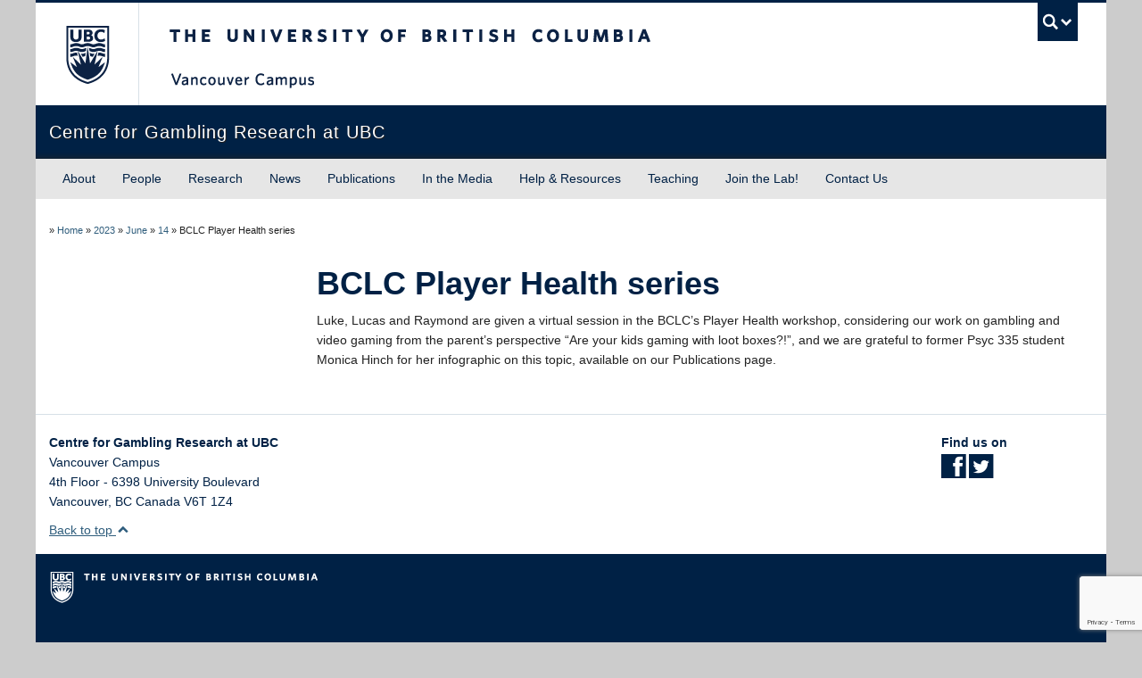

--- FILE ---
content_type: text/html; charset=utf-8
request_url: https://www.google.com/recaptcha/api2/anchor?ar=1&k=6LeEPNMpAAAAAAWYMAV7xnexVDCsFvIMCV8HrvMA&co=aHR0cHM6Ly9jZ3IucHN5Y2gudWJjLmNhOjQ0Mw..&hl=en&v=N67nZn4AqZkNcbeMu4prBgzg&size=invisible&anchor-ms=20000&execute-ms=30000&cb=qkm9vla07l4s
body_size: 48739
content:
<!DOCTYPE HTML><html dir="ltr" lang="en"><head><meta http-equiv="Content-Type" content="text/html; charset=UTF-8">
<meta http-equiv="X-UA-Compatible" content="IE=edge">
<title>reCAPTCHA</title>
<style type="text/css">
/* cyrillic-ext */
@font-face {
  font-family: 'Roboto';
  font-style: normal;
  font-weight: 400;
  font-stretch: 100%;
  src: url(//fonts.gstatic.com/s/roboto/v48/KFO7CnqEu92Fr1ME7kSn66aGLdTylUAMa3GUBHMdazTgWw.woff2) format('woff2');
  unicode-range: U+0460-052F, U+1C80-1C8A, U+20B4, U+2DE0-2DFF, U+A640-A69F, U+FE2E-FE2F;
}
/* cyrillic */
@font-face {
  font-family: 'Roboto';
  font-style: normal;
  font-weight: 400;
  font-stretch: 100%;
  src: url(//fonts.gstatic.com/s/roboto/v48/KFO7CnqEu92Fr1ME7kSn66aGLdTylUAMa3iUBHMdazTgWw.woff2) format('woff2');
  unicode-range: U+0301, U+0400-045F, U+0490-0491, U+04B0-04B1, U+2116;
}
/* greek-ext */
@font-face {
  font-family: 'Roboto';
  font-style: normal;
  font-weight: 400;
  font-stretch: 100%;
  src: url(//fonts.gstatic.com/s/roboto/v48/KFO7CnqEu92Fr1ME7kSn66aGLdTylUAMa3CUBHMdazTgWw.woff2) format('woff2');
  unicode-range: U+1F00-1FFF;
}
/* greek */
@font-face {
  font-family: 'Roboto';
  font-style: normal;
  font-weight: 400;
  font-stretch: 100%;
  src: url(//fonts.gstatic.com/s/roboto/v48/KFO7CnqEu92Fr1ME7kSn66aGLdTylUAMa3-UBHMdazTgWw.woff2) format('woff2');
  unicode-range: U+0370-0377, U+037A-037F, U+0384-038A, U+038C, U+038E-03A1, U+03A3-03FF;
}
/* math */
@font-face {
  font-family: 'Roboto';
  font-style: normal;
  font-weight: 400;
  font-stretch: 100%;
  src: url(//fonts.gstatic.com/s/roboto/v48/KFO7CnqEu92Fr1ME7kSn66aGLdTylUAMawCUBHMdazTgWw.woff2) format('woff2');
  unicode-range: U+0302-0303, U+0305, U+0307-0308, U+0310, U+0312, U+0315, U+031A, U+0326-0327, U+032C, U+032F-0330, U+0332-0333, U+0338, U+033A, U+0346, U+034D, U+0391-03A1, U+03A3-03A9, U+03B1-03C9, U+03D1, U+03D5-03D6, U+03F0-03F1, U+03F4-03F5, U+2016-2017, U+2034-2038, U+203C, U+2040, U+2043, U+2047, U+2050, U+2057, U+205F, U+2070-2071, U+2074-208E, U+2090-209C, U+20D0-20DC, U+20E1, U+20E5-20EF, U+2100-2112, U+2114-2115, U+2117-2121, U+2123-214F, U+2190, U+2192, U+2194-21AE, U+21B0-21E5, U+21F1-21F2, U+21F4-2211, U+2213-2214, U+2216-22FF, U+2308-230B, U+2310, U+2319, U+231C-2321, U+2336-237A, U+237C, U+2395, U+239B-23B7, U+23D0, U+23DC-23E1, U+2474-2475, U+25AF, U+25B3, U+25B7, U+25BD, U+25C1, U+25CA, U+25CC, U+25FB, U+266D-266F, U+27C0-27FF, U+2900-2AFF, U+2B0E-2B11, U+2B30-2B4C, U+2BFE, U+3030, U+FF5B, U+FF5D, U+1D400-1D7FF, U+1EE00-1EEFF;
}
/* symbols */
@font-face {
  font-family: 'Roboto';
  font-style: normal;
  font-weight: 400;
  font-stretch: 100%;
  src: url(//fonts.gstatic.com/s/roboto/v48/KFO7CnqEu92Fr1ME7kSn66aGLdTylUAMaxKUBHMdazTgWw.woff2) format('woff2');
  unicode-range: U+0001-000C, U+000E-001F, U+007F-009F, U+20DD-20E0, U+20E2-20E4, U+2150-218F, U+2190, U+2192, U+2194-2199, U+21AF, U+21E6-21F0, U+21F3, U+2218-2219, U+2299, U+22C4-22C6, U+2300-243F, U+2440-244A, U+2460-24FF, U+25A0-27BF, U+2800-28FF, U+2921-2922, U+2981, U+29BF, U+29EB, U+2B00-2BFF, U+4DC0-4DFF, U+FFF9-FFFB, U+10140-1018E, U+10190-1019C, U+101A0, U+101D0-101FD, U+102E0-102FB, U+10E60-10E7E, U+1D2C0-1D2D3, U+1D2E0-1D37F, U+1F000-1F0FF, U+1F100-1F1AD, U+1F1E6-1F1FF, U+1F30D-1F30F, U+1F315, U+1F31C, U+1F31E, U+1F320-1F32C, U+1F336, U+1F378, U+1F37D, U+1F382, U+1F393-1F39F, U+1F3A7-1F3A8, U+1F3AC-1F3AF, U+1F3C2, U+1F3C4-1F3C6, U+1F3CA-1F3CE, U+1F3D4-1F3E0, U+1F3ED, U+1F3F1-1F3F3, U+1F3F5-1F3F7, U+1F408, U+1F415, U+1F41F, U+1F426, U+1F43F, U+1F441-1F442, U+1F444, U+1F446-1F449, U+1F44C-1F44E, U+1F453, U+1F46A, U+1F47D, U+1F4A3, U+1F4B0, U+1F4B3, U+1F4B9, U+1F4BB, U+1F4BF, U+1F4C8-1F4CB, U+1F4D6, U+1F4DA, U+1F4DF, U+1F4E3-1F4E6, U+1F4EA-1F4ED, U+1F4F7, U+1F4F9-1F4FB, U+1F4FD-1F4FE, U+1F503, U+1F507-1F50B, U+1F50D, U+1F512-1F513, U+1F53E-1F54A, U+1F54F-1F5FA, U+1F610, U+1F650-1F67F, U+1F687, U+1F68D, U+1F691, U+1F694, U+1F698, U+1F6AD, U+1F6B2, U+1F6B9-1F6BA, U+1F6BC, U+1F6C6-1F6CF, U+1F6D3-1F6D7, U+1F6E0-1F6EA, U+1F6F0-1F6F3, U+1F6F7-1F6FC, U+1F700-1F7FF, U+1F800-1F80B, U+1F810-1F847, U+1F850-1F859, U+1F860-1F887, U+1F890-1F8AD, U+1F8B0-1F8BB, U+1F8C0-1F8C1, U+1F900-1F90B, U+1F93B, U+1F946, U+1F984, U+1F996, U+1F9E9, U+1FA00-1FA6F, U+1FA70-1FA7C, U+1FA80-1FA89, U+1FA8F-1FAC6, U+1FACE-1FADC, U+1FADF-1FAE9, U+1FAF0-1FAF8, U+1FB00-1FBFF;
}
/* vietnamese */
@font-face {
  font-family: 'Roboto';
  font-style: normal;
  font-weight: 400;
  font-stretch: 100%;
  src: url(//fonts.gstatic.com/s/roboto/v48/KFO7CnqEu92Fr1ME7kSn66aGLdTylUAMa3OUBHMdazTgWw.woff2) format('woff2');
  unicode-range: U+0102-0103, U+0110-0111, U+0128-0129, U+0168-0169, U+01A0-01A1, U+01AF-01B0, U+0300-0301, U+0303-0304, U+0308-0309, U+0323, U+0329, U+1EA0-1EF9, U+20AB;
}
/* latin-ext */
@font-face {
  font-family: 'Roboto';
  font-style: normal;
  font-weight: 400;
  font-stretch: 100%;
  src: url(//fonts.gstatic.com/s/roboto/v48/KFO7CnqEu92Fr1ME7kSn66aGLdTylUAMa3KUBHMdazTgWw.woff2) format('woff2');
  unicode-range: U+0100-02BA, U+02BD-02C5, U+02C7-02CC, U+02CE-02D7, U+02DD-02FF, U+0304, U+0308, U+0329, U+1D00-1DBF, U+1E00-1E9F, U+1EF2-1EFF, U+2020, U+20A0-20AB, U+20AD-20C0, U+2113, U+2C60-2C7F, U+A720-A7FF;
}
/* latin */
@font-face {
  font-family: 'Roboto';
  font-style: normal;
  font-weight: 400;
  font-stretch: 100%;
  src: url(//fonts.gstatic.com/s/roboto/v48/KFO7CnqEu92Fr1ME7kSn66aGLdTylUAMa3yUBHMdazQ.woff2) format('woff2');
  unicode-range: U+0000-00FF, U+0131, U+0152-0153, U+02BB-02BC, U+02C6, U+02DA, U+02DC, U+0304, U+0308, U+0329, U+2000-206F, U+20AC, U+2122, U+2191, U+2193, U+2212, U+2215, U+FEFF, U+FFFD;
}
/* cyrillic-ext */
@font-face {
  font-family: 'Roboto';
  font-style: normal;
  font-weight: 500;
  font-stretch: 100%;
  src: url(//fonts.gstatic.com/s/roboto/v48/KFO7CnqEu92Fr1ME7kSn66aGLdTylUAMa3GUBHMdazTgWw.woff2) format('woff2');
  unicode-range: U+0460-052F, U+1C80-1C8A, U+20B4, U+2DE0-2DFF, U+A640-A69F, U+FE2E-FE2F;
}
/* cyrillic */
@font-face {
  font-family: 'Roboto';
  font-style: normal;
  font-weight: 500;
  font-stretch: 100%;
  src: url(//fonts.gstatic.com/s/roboto/v48/KFO7CnqEu92Fr1ME7kSn66aGLdTylUAMa3iUBHMdazTgWw.woff2) format('woff2');
  unicode-range: U+0301, U+0400-045F, U+0490-0491, U+04B0-04B1, U+2116;
}
/* greek-ext */
@font-face {
  font-family: 'Roboto';
  font-style: normal;
  font-weight: 500;
  font-stretch: 100%;
  src: url(//fonts.gstatic.com/s/roboto/v48/KFO7CnqEu92Fr1ME7kSn66aGLdTylUAMa3CUBHMdazTgWw.woff2) format('woff2');
  unicode-range: U+1F00-1FFF;
}
/* greek */
@font-face {
  font-family: 'Roboto';
  font-style: normal;
  font-weight: 500;
  font-stretch: 100%;
  src: url(//fonts.gstatic.com/s/roboto/v48/KFO7CnqEu92Fr1ME7kSn66aGLdTylUAMa3-UBHMdazTgWw.woff2) format('woff2');
  unicode-range: U+0370-0377, U+037A-037F, U+0384-038A, U+038C, U+038E-03A1, U+03A3-03FF;
}
/* math */
@font-face {
  font-family: 'Roboto';
  font-style: normal;
  font-weight: 500;
  font-stretch: 100%;
  src: url(//fonts.gstatic.com/s/roboto/v48/KFO7CnqEu92Fr1ME7kSn66aGLdTylUAMawCUBHMdazTgWw.woff2) format('woff2');
  unicode-range: U+0302-0303, U+0305, U+0307-0308, U+0310, U+0312, U+0315, U+031A, U+0326-0327, U+032C, U+032F-0330, U+0332-0333, U+0338, U+033A, U+0346, U+034D, U+0391-03A1, U+03A3-03A9, U+03B1-03C9, U+03D1, U+03D5-03D6, U+03F0-03F1, U+03F4-03F5, U+2016-2017, U+2034-2038, U+203C, U+2040, U+2043, U+2047, U+2050, U+2057, U+205F, U+2070-2071, U+2074-208E, U+2090-209C, U+20D0-20DC, U+20E1, U+20E5-20EF, U+2100-2112, U+2114-2115, U+2117-2121, U+2123-214F, U+2190, U+2192, U+2194-21AE, U+21B0-21E5, U+21F1-21F2, U+21F4-2211, U+2213-2214, U+2216-22FF, U+2308-230B, U+2310, U+2319, U+231C-2321, U+2336-237A, U+237C, U+2395, U+239B-23B7, U+23D0, U+23DC-23E1, U+2474-2475, U+25AF, U+25B3, U+25B7, U+25BD, U+25C1, U+25CA, U+25CC, U+25FB, U+266D-266F, U+27C0-27FF, U+2900-2AFF, U+2B0E-2B11, U+2B30-2B4C, U+2BFE, U+3030, U+FF5B, U+FF5D, U+1D400-1D7FF, U+1EE00-1EEFF;
}
/* symbols */
@font-face {
  font-family: 'Roboto';
  font-style: normal;
  font-weight: 500;
  font-stretch: 100%;
  src: url(//fonts.gstatic.com/s/roboto/v48/KFO7CnqEu92Fr1ME7kSn66aGLdTylUAMaxKUBHMdazTgWw.woff2) format('woff2');
  unicode-range: U+0001-000C, U+000E-001F, U+007F-009F, U+20DD-20E0, U+20E2-20E4, U+2150-218F, U+2190, U+2192, U+2194-2199, U+21AF, U+21E6-21F0, U+21F3, U+2218-2219, U+2299, U+22C4-22C6, U+2300-243F, U+2440-244A, U+2460-24FF, U+25A0-27BF, U+2800-28FF, U+2921-2922, U+2981, U+29BF, U+29EB, U+2B00-2BFF, U+4DC0-4DFF, U+FFF9-FFFB, U+10140-1018E, U+10190-1019C, U+101A0, U+101D0-101FD, U+102E0-102FB, U+10E60-10E7E, U+1D2C0-1D2D3, U+1D2E0-1D37F, U+1F000-1F0FF, U+1F100-1F1AD, U+1F1E6-1F1FF, U+1F30D-1F30F, U+1F315, U+1F31C, U+1F31E, U+1F320-1F32C, U+1F336, U+1F378, U+1F37D, U+1F382, U+1F393-1F39F, U+1F3A7-1F3A8, U+1F3AC-1F3AF, U+1F3C2, U+1F3C4-1F3C6, U+1F3CA-1F3CE, U+1F3D4-1F3E0, U+1F3ED, U+1F3F1-1F3F3, U+1F3F5-1F3F7, U+1F408, U+1F415, U+1F41F, U+1F426, U+1F43F, U+1F441-1F442, U+1F444, U+1F446-1F449, U+1F44C-1F44E, U+1F453, U+1F46A, U+1F47D, U+1F4A3, U+1F4B0, U+1F4B3, U+1F4B9, U+1F4BB, U+1F4BF, U+1F4C8-1F4CB, U+1F4D6, U+1F4DA, U+1F4DF, U+1F4E3-1F4E6, U+1F4EA-1F4ED, U+1F4F7, U+1F4F9-1F4FB, U+1F4FD-1F4FE, U+1F503, U+1F507-1F50B, U+1F50D, U+1F512-1F513, U+1F53E-1F54A, U+1F54F-1F5FA, U+1F610, U+1F650-1F67F, U+1F687, U+1F68D, U+1F691, U+1F694, U+1F698, U+1F6AD, U+1F6B2, U+1F6B9-1F6BA, U+1F6BC, U+1F6C6-1F6CF, U+1F6D3-1F6D7, U+1F6E0-1F6EA, U+1F6F0-1F6F3, U+1F6F7-1F6FC, U+1F700-1F7FF, U+1F800-1F80B, U+1F810-1F847, U+1F850-1F859, U+1F860-1F887, U+1F890-1F8AD, U+1F8B0-1F8BB, U+1F8C0-1F8C1, U+1F900-1F90B, U+1F93B, U+1F946, U+1F984, U+1F996, U+1F9E9, U+1FA00-1FA6F, U+1FA70-1FA7C, U+1FA80-1FA89, U+1FA8F-1FAC6, U+1FACE-1FADC, U+1FADF-1FAE9, U+1FAF0-1FAF8, U+1FB00-1FBFF;
}
/* vietnamese */
@font-face {
  font-family: 'Roboto';
  font-style: normal;
  font-weight: 500;
  font-stretch: 100%;
  src: url(//fonts.gstatic.com/s/roboto/v48/KFO7CnqEu92Fr1ME7kSn66aGLdTylUAMa3OUBHMdazTgWw.woff2) format('woff2');
  unicode-range: U+0102-0103, U+0110-0111, U+0128-0129, U+0168-0169, U+01A0-01A1, U+01AF-01B0, U+0300-0301, U+0303-0304, U+0308-0309, U+0323, U+0329, U+1EA0-1EF9, U+20AB;
}
/* latin-ext */
@font-face {
  font-family: 'Roboto';
  font-style: normal;
  font-weight: 500;
  font-stretch: 100%;
  src: url(//fonts.gstatic.com/s/roboto/v48/KFO7CnqEu92Fr1ME7kSn66aGLdTylUAMa3KUBHMdazTgWw.woff2) format('woff2');
  unicode-range: U+0100-02BA, U+02BD-02C5, U+02C7-02CC, U+02CE-02D7, U+02DD-02FF, U+0304, U+0308, U+0329, U+1D00-1DBF, U+1E00-1E9F, U+1EF2-1EFF, U+2020, U+20A0-20AB, U+20AD-20C0, U+2113, U+2C60-2C7F, U+A720-A7FF;
}
/* latin */
@font-face {
  font-family: 'Roboto';
  font-style: normal;
  font-weight: 500;
  font-stretch: 100%;
  src: url(//fonts.gstatic.com/s/roboto/v48/KFO7CnqEu92Fr1ME7kSn66aGLdTylUAMa3yUBHMdazQ.woff2) format('woff2');
  unicode-range: U+0000-00FF, U+0131, U+0152-0153, U+02BB-02BC, U+02C6, U+02DA, U+02DC, U+0304, U+0308, U+0329, U+2000-206F, U+20AC, U+2122, U+2191, U+2193, U+2212, U+2215, U+FEFF, U+FFFD;
}
/* cyrillic-ext */
@font-face {
  font-family: 'Roboto';
  font-style: normal;
  font-weight: 900;
  font-stretch: 100%;
  src: url(//fonts.gstatic.com/s/roboto/v48/KFO7CnqEu92Fr1ME7kSn66aGLdTylUAMa3GUBHMdazTgWw.woff2) format('woff2');
  unicode-range: U+0460-052F, U+1C80-1C8A, U+20B4, U+2DE0-2DFF, U+A640-A69F, U+FE2E-FE2F;
}
/* cyrillic */
@font-face {
  font-family: 'Roboto';
  font-style: normal;
  font-weight: 900;
  font-stretch: 100%;
  src: url(//fonts.gstatic.com/s/roboto/v48/KFO7CnqEu92Fr1ME7kSn66aGLdTylUAMa3iUBHMdazTgWw.woff2) format('woff2');
  unicode-range: U+0301, U+0400-045F, U+0490-0491, U+04B0-04B1, U+2116;
}
/* greek-ext */
@font-face {
  font-family: 'Roboto';
  font-style: normal;
  font-weight: 900;
  font-stretch: 100%;
  src: url(//fonts.gstatic.com/s/roboto/v48/KFO7CnqEu92Fr1ME7kSn66aGLdTylUAMa3CUBHMdazTgWw.woff2) format('woff2');
  unicode-range: U+1F00-1FFF;
}
/* greek */
@font-face {
  font-family: 'Roboto';
  font-style: normal;
  font-weight: 900;
  font-stretch: 100%;
  src: url(//fonts.gstatic.com/s/roboto/v48/KFO7CnqEu92Fr1ME7kSn66aGLdTylUAMa3-UBHMdazTgWw.woff2) format('woff2');
  unicode-range: U+0370-0377, U+037A-037F, U+0384-038A, U+038C, U+038E-03A1, U+03A3-03FF;
}
/* math */
@font-face {
  font-family: 'Roboto';
  font-style: normal;
  font-weight: 900;
  font-stretch: 100%;
  src: url(//fonts.gstatic.com/s/roboto/v48/KFO7CnqEu92Fr1ME7kSn66aGLdTylUAMawCUBHMdazTgWw.woff2) format('woff2');
  unicode-range: U+0302-0303, U+0305, U+0307-0308, U+0310, U+0312, U+0315, U+031A, U+0326-0327, U+032C, U+032F-0330, U+0332-0333, U+0338, U+033A, U+0346, U+034D, U+0391-03A1, U+03A3-03A9, U+03B1-03C9, U+03D1, U+03D5-03D6, U+03F0-03F1, U+03F4-03F5, U+2016-2017, U+2034-2038, U+203C, U+2040, U+2043, U+2047, U+2050, U+2057, U+205F, U+2070-2071, U+2074-208E, U+2090-209C, U+20D0-20DC, U+20E1, U+20E5-20EF, U+2100-2112, U+2114-2115, U+2117-2121, U+2123-214F, U+2190, U+2192, U+2194-21AE, U+21B0-21E5, U+21F1-21F2, U+21F4-2211, U+2213-2214, U+2216-22FF, U+2308-230B, U+2310, U+2319, U+231C-2321, U+2336-237A, U+237C, U+2395, U+239B-23B7, U+23D0, U+23DC-23E1, U+2474-2475, U+25AF, U+25B3, U+25B7, U+25BD, U+25C1, U+25CA, U+25CC, U+25FB, U+266D-266F, U+27C0-27FF, U+2900-2AFF, U+2B0E-2B11, U+2B30-2B4C, U+2BFE, U+3030, U+FF5B, U+FF5D, U+1D400-1D7FF, U+1EE00-1EEFF;
}
/* symbols */
@font-face {
  font-family: 'Roboto';
  font-style: normal;
  font-weight: 900;
  font-stretch: 100%;
  src: url(//fonts.gstatic.com/s/roboto/v48/KFO7CnqEu92Fr1ME7kSn66aGLdTylUAMaxKUBHMdazTgWw.woff2) format('woff2');
  unicode-range: U+0001-000C, U+000E-001F, U+007F-009F, U+20DD-20E0, U+20E2-20E4, U+2150-218F, U+2190, U+2192, U+2194-2199, U+21AF, U+21E6-21F0, U+21F3, U+2218-2219, U+2299, U+22C4-22C6, U+2300-243F, U+2440-244A, U+2460-24FF, U+25A0-27BF, U+2800-28FF, U+2921-2922, U+2981, U+29BF, U+29EB, U+2B00-2BFF, U+4DC0-4DFF, U+FFF9-FFFB, U+10140-1018E, U+10190-1019C, U+101A0, U+101D0-101FD, U+102E0-102FB, U+10E60-10E7E, U+1D2C0-1D2D3, U+1D2E0-1D37F, U+1F000-1F0FF, U+1F100-1F1AD, U+1F1E6-1F1FF, U+1F30D-1F30F, U+1F315, U+1F31C, U+1F31E, U+1F320-1F32C, U+1F336, U+1F378, U+1F37D, U+1F382, U+1F393-1F39F, U+1F3A7-1F3A8, U+1F3AC-1F3AF, U+1F3C2, U+1F3C4-1F3C6, U+1F3CA-1F3CE, U+1F3D4-1F3E0, U+1F3ED, U+1F3F1-1F3F3, U+1F3F5-1F3F7, U+1F408, U+1F415, U+1F41F, U+1F426, U+1F43F, U+1F441-1F442, U+1F444, U+1F446-1F449, U+1F44C-1F44E, U+1F453, U+1F46A, U+1F47D, U+1F4A3, U+1F4B0, U+1F4B3, U+1F4B9, U+1F4BB, U+1F4BF, U+1F4C8-1F4CB, U+1F4D6, U+1F4DA, U+1F4DF, U+1F4E3-1F4E6, U+1F4EA-1F4ED, U+1F4F7, U+1F4F9-1F4FB, U+1F4FD-1F4FE, U+1F503, U+1F507-1F50B, U+1F50D, U+1F512-1F513, U+1F53E-1F54A, U+1F54F-1F5FA, U+1F610, U+1F650-1F67F, U+1F687, U+1F68D, U+1F691, U+1F694, U+1F698, U+1F6AD, U+1F6B2, U+1F6B9-1F6BA, U+1F6BC, U+1F6C6-1F6CF, U+1F6D3-1F6D7, U+1F6E0-1F6EA, U+1F6F0-1F6F3, U+1F6F7-1F6FC, U+1F700-1F7FF, U+1F800-1F80B, U+1F810-1F847, U+1F850-1F859, U+1F860-1F887, U+1F890-1F8AD, U+1F8B0-1F8BB, U+1F8C0-1F8C1, U+1F900-1F90B, U+1F93B, U+1F946, U+1F984, U+1F996, U+1F9E9, U+1FA00-1FA6F, U+1FA70-1FA7C, U+1FA80-1FA89, U+1FA8F-1FAC6, U+1FACE-1FADC, U+1FADF-1FAE9, U+1FAF0-1FAF8, U+1FB00-1FBFF;
}
/* vietnamese */
@font-face {
  font-family: 'Roboto';
  font-style: normal;
  font-weight: 900;
  font-stretch: 100%;
  src: url(//fonts.gstatic.com/s/roboto/v48/KFO7CnqEu92Fr1ME7kSn66aGLdTylUAMa3OUBHMdazTgWw.woff2) format('woff2');
  unicode-range: U+0102-0103, U+0110-0111, U+0128-0129, U+0168-0169, U+01A0-01A1, U+01AF-01B0, U+0300-0301, U+0303-0304, U+0308-0309, U+0323, U+0329, U+1EA0-1EF9, U+20AB;
}
/* latin-ext */
@font-face {
  font-family: 'Roboto';
  font-style: normal;
  font-weight: 900;
  font-stretch: 100%;
  src: url(//fonts.gstatic.com/s/roboto/v48/KFO7CnqEu92Fr1ME7kSn66aGLdTylUAMa3KUBHMdazTgWw.woff2) format('woff2');
  unicode-range: U+0100-02BA, U+02BD-02C5, U+02C7-02CC, U+02CE-02D7, U+02DD-02FF, U+0304, U+0308, U+0329, U+1D00-1DBF, U+1E00-1E9F, U+1EF2-1EFF, U+2020, U+20A0-20AB, U+20AD-20C0, U+2113, U+2C60-2C7F, U+A720-A7FF;
}
/* latin */
@font-face {
  font-family: 'Roboto';
  font-style: normal;
  font-weight: 900;
  font-stretch: 100%;
  src: url(//fonts.gstatic.com/s/roboto/v48/KFO7CnqEu92Fr1ME7kSn66aGLdTylUAMa3yUBHMdazQ.woff2) format('woff2');
  unicode-range: U+0000-00FF, U+0131, U+0152-0153, U+02BB-02BC, U+02C6, U+02DA, U+02DC, U+0304, U+0308, U+0329, U+2000-206F, U+20AC, U+2122, U+2191, U+2193, U+2212, U+2215, U+FEFF, U+FFFD;
}

</style>
<link rel="stylesheet" type="text/css" href="https://www.gstatic.com/recaptcha/releases/N67nZn4AqZkNcbeMu4prBgzg/styles__ltr.css">
<script nonce="HIMeU8QCGbk2_8S8D94mRQ" type="text/javascript">window['__recaptcha_api'] = 'https://www.google.com/recaptcha/api2/';</script>
<script type="text/javascript" src="https://www.gstatic.com/recaptcha/releases/N67nZn4AqZkNcbeMu4prBgzg/recaptcha__en.js" nonce="HIMeU8QCGbk2_8S8D94mRQ">
      
    </script></head>
<body><div id="rc-anchor-alert" class="rc-anchor-alert"></div>
<input type="hidden" id="recaptcha-token" value="[base64]">
<script type="text/javascript" nonce="HIMeU8QCGbk2_8S8D94mRQ">
      recaptcha.anchor.Main.init("[\x22ainput\x22,[\x22bgdata\x22,\x22\x22,\[base64]/[base64]/[base64]/bmV3IHJbeF0oY1swXSk6RT09Mj9uZXcgclt4XShjWzBdLGNbMV0pOkU9PTM/bmV3IHJbeF0oY1swXSxjWzFdLGNbMl0pOkU9PTQ/[base64]/[base64]/[base64]/[base64]/[base64]/[base64]/[base64]/[base64]\x22,\[base64]\\u003d\x22,\[base64]/CilJYw4PDjxTDhTQ+PwTDusKQw6LCgMKqwr5ww5TDhw3Ch8OAw4rCqW/[base64]/[base64]/Ci8Onw47DrMOAJMKvH8O5w7rCizfCrMK/w49MampUwp7DjsOAcsOJNsKzJMKvwrgBOF4UcjpcQ3zDrBHDiGXCt8Kbwr/CrmnDgsOYScKLZ8O9PCYbwro3Dk8LwoUowq3Cg8OdwrJtR2XDucO5wpvCqlXDt8Olwqx1eMOwwrh+GcOMbAXCuQV5wr1lRk/DqD7CmTrCsMOtP8KjIW7DrMOQwqLDjkZ8w6zCjcOWwpTCksOnV8KQJ0ldJcK1w7hoCybCpVXCtnbDrcOpLV0mwplxagFpVsK2wpXCvsOWa1DCnxwtWCw5EH/DlXIYLDbDlFbDqBp0Nl/Cu8O/[base64]/Ds8OSw4XDgcOqwo/DlgNZwpZyw7HDlVLCnsOdZsKCw5nDt8K2aMOYZWcfIsOfwqnDuhPDo8OSQMKpw7lZwrcvwrvDucK1wr3DqE3CqsKKAsKowpnDlcKmVcKyw6UFw4kQw4JCNcKlw5howr0EQH7ClWzDg8KPTcOZw5DDhU/[base64]/Dr8KlwpDDpHM3w4MDwrEIwoNUE1Rrw4DDicKtaCFsw6NYbTl4P8OQWMObwqxLUGHDqMK/[base64]/wpXCmMOnwoF0OF/Di8K1w4QhdcKEw60zwp8Jw7TCnU/Cg0xRwoLDocO6w4ZYw5klK8KmQcKww4XCpSjCqnjDr1nDqsKafMOVQcKtN8KMMMOqw655w7zCj8KRw4XCj8Oww7TDtsO+bCoHw7dRScOcOC7DoMKKa3/Dq0IWcsKBOcK3WMKBw7NXw6wFw6Bew5JWNnYoSB3CrVMewrnDpcKMQQLDvirDt8O3wrBJworDnnrDkcOTP8KJFCUlOMOPVcKbOxfDp0TDg3JyScKrw5DDvMKUwpzDoR/DlsOQw7TDnGrCnC5uw5oGw5IZwodqw5jDnsKKw6PDvcOywr4TawYoBl7CssOAwrsjbMKndiEXw7Azw5HDrMKNwqU4w612wpzCpMOcwoHCo8O/[base64]/Dm8OcYgvChDbDim45ZcKxw6M6w4/[base64]/[base64]/[base64]/R8KcwrcVOcOgAcKzTcOmwobCgcKSQQ0fdD4tGgV4wrFbwrHDgsKLYsObT1fDmcKUYWUHW8OdJ8Odw5zCqcK6djVUw5rCmg3DrkbCpMOhwqbDti1Fw7J8LDTChkPDiMKCwr9KdCw5ATjDhVrCuB7ChsKfNcK2wpDCiHIhwp/Cj8OaVMKzCcOowqQcE8OSITQtCsOwwqRgEid2JcO/w6t0C3lrw7fDvG82w4jDrcKSNMOFVFjDlW8hW0rCmAR/U8OSZcKmDsOTw5PCrsK+LyxhesKcYznDqsKZwp9/QlIcQsOEBgl4wpTCn8KLAMKAGMKIwrnCnsOiLMKab8Kxw4TCqsOxwrxnw5fChVB2WDlTdMK7BMK6dW7DqMOlw5QFCTsSw6vCu8KTa8KJBHTCn8OOa0ZQwpM1V8KeHcKDwpIwwoccNMOGw7gtwp0+wrzDgcOqJWkBKcObWB3Cu1TCrMO0wpFgwrkQwpM/w7XDj8OWw5jDi0XDrA/Cr8OdbsKLKwR2VH3DshHDgcOJInlMZDN6I3jChQR3XH0Sw5/CkcKlC8KMIiUvw6XCgFzDowjCgcOGw6zCkQ4MT8Ozw7ErTcKUZy/CrUjDqsKrw7p/wrzDoEzDucKkbk1cw47DlsO2PMO8GsO8w4HDnUXCnDMJa0PDvsOywqbDo8O1PmjDqcK4wp7CpR8DTG/CocK8KMKUMzTCuMOyCMKSL1PDicKeIcOJSVDDnsKbAcKGwq09w7NbwqPCssOtAsKYw6ENw7xvWlLCn8OaaMKnwo7CusODwoBtw4XCqsOvY3RNwpXDgsKqwoFlw7/DgsKBw70FwrbCqXLDkUNME0R/w51cw6vCvnbCgj7Dg39Bd0coScOsJcOTwrjCpDHDlQ3CoMKiVV4iecKtbCwjw6ohVy50wrAiwpbCicKjw7DDnMO5dnd4wozCgMKyw7Z/TcO6MyLCoMKkw7Ndwot8RX3DkcKlBHhZAj/DmhfCvBE2w5AtwoUbOsOWwolPQsOUw41fQ8KGw4EqBwgQHQohworDnhUCfG/[base64]/[base64]/DtsO/wq3Cig7DlMOHw6d4D8KDd8OQZjPDmzfCm8KWPE/Di8KcHMKVH2bDtMO9DiIcw7XDu8K6P8OEFHjCnSbDvsK4wrbDiUAfUy06wqsowr4ww47Cn1DDpcKcwp/Cgh4QIwEfwptADVRkfjTDhMOMD8K0OUAzHz3Ck8K8O1zDncKOeVvCusO/JsO2w5Mqwr8DWArCocKIw6DCn8OOw6fDucOvw6zCnsOHwpLClMOUUMKSYxXCk1XCqcOMS8OMwrEaWwcQETfDlDA5UEnCkikGw4EnYHB7A8KZwrnDgsO6wrXCuU7DmGHCjl1CQMOvRsKqw5pUNHjDmQ9Hw64pwonChhgzwr7CqCPCjHQ/Z2/CsjvDlWVdw7oLPsOuGcKpfl7DiMOTw4LClcOdw7jCksOKB8K4OcOBwpNxw47Dp8OcwqFAwqXDoMKdVWPCsxNsw5LDmR7DrHTCsMO6w6RuwpvCv27CjThGNMOMw6TCmMOVBA/CkcOYwpkLw5bCkzvCpsOaa8OWwpfDksK5w4YWHMOTPcOgw7nDoxjCmcO9wqTCu1HDnjUVTsOoQcKyeMKxw4o8worDvDYoBcOpw5/[base64]/DkxHCgExkw7oew4HDmhEAwqQPw5bCkXfCkydWLGJeaChuw5HClsOeNcKDUBUjQsOzwqHCusOJw53CsMOywqoFPSfDgxFew5wuZcO5wpzDnW7DjMK5w4Esw6HClMK2WjHCoMK0w7/Dlk8ePlPCtMOgwqdqLllndMO6w4DCvsO7DDsRwrHCs8Kjw4jDrcK3wpgTWcO2asOSwowUwrbDgEByVwpwGcODanfCs8OzXmRvw4vCvMKXw4hMAzrCqCrCo8OdJ8O8aR3DijJ2w4c1CELDjcOaVcKQJFk5SMKdDitxwpM1w7/CssOFSw7CgV9bwqHDisOwwrxBwp3Cr8OHw6PDn0jDsT9jwrXCr8OewqwgGEBHw7p/[base64]/w7bCvjV9bmjCnQjCiMKUwrYNwqEuCDJZU8KcwqNLw5dww6FVcAk1ZcOqwqdlw77Dg8KUAcOQeFNXT8OqGjk6cD7Do8O4FcOkRsOldMKEw4LCqcKLw7MIw4V+w4zCiGccLB9Uw4XDmsK9w68Tw6V2FicuworDq1TDqcOASWjCu8Oew67ClC3CiX7DvcO0DsO/Q8KpfMKzw6RDwq1VC1fCucOcf8KsFCpWZ8KjLMK0w6rCp8Ouw50dY2PChcOPwpZuTcOLw4zDtlHDmVd7wr02w40JwqvDj3Jdw7jCtlzChMOZY30ONy4tw77DhUgSwoxCNg4ecgNqwo9Bw7zDshzDnADCp1t5w5ocwpI9w4pzfsK/[base64]/wpIySnLDuQjCsks0w6zDm0bCp8K8FsKAw5MZw4cmViVBYSliwq/DnjBBw43ClCnCvQ1naRvCncK9b2XCmMOPaMO6wrgzwr/ChXVNwr0aw61ywqbCqsOFW0zCjsKrw5PDuGjDvMOLwo3Ck8KYZMKOwqTDoj4JacO5w4ZtRX0fw5jCmCLDhzleVUPCiRbCjFdeN8OmDjM7wp05w55/wqHCmznDugLDjMOCTCdoTsKsfBnDtC5QNldtwrLDksOtAS9Ib8KtasK4w5Edw6nDocObw7tHYCoKfG1xDcKVWsKzR8ODXRzDklLDh3PCtG5tCCx+woh9GibCtEMLcMKFwoIjU8KHwpFmwrZ0w5nCtMKlwpLDrT3CjW/CnzFTw4ZzwrjDv8OEw6PCun0lwqTDtkTCu8KDwrMMw4bCkRTDqjVLb2oXOgrCoMKOwrVXw7nDiwzDosOEw5oaw43Dt8KcOsKFMcO2Fj3CrDshw6nCnsOcwo/DgMOwPcO2JwQ4wqh4RkfDicOwwoI/w6nDrkzDlzXCocOUSMOjw7gnw7BYQ1LCimrDgU1nLwXCvlnDicKaBRrCl184w6bCjsOMw6fCtjo6w4VtAhLDnDdewo3CkcORHsKrZXw5WkzCpgDDqMOFwqHDgcKywqDDm8ORwo9yw6zCvMOlAz88wo9Ww6HCt3TCl8Oaw6NUfcOGwrMdIMKywr12w60yHV/DqcKQM8K3TsO7wpnCqMOPwoF9bUwNw6LDu1dYYnjCo8OHBgxzwr7CmsK5woo1WMOqdk1ZHMKRPsKtw7rCvcKxM8OQwqTDiMKzbcKGZsOtQwh8w6QIUxseR8OVDFpxUwjCnsKRw4ElKER0J8Ksw6jCnDUbcRYHHsOpw7rCm8OOw7TDqsK2FMKhw7/DvcKoC1rCqMO8wrnDhsKGwqENdsOgw4LDnUrDoTPCssOiw5fDp0PDt0o6OVY3w5xHc8O0HcOcw4VMw6Y3woTDqcObw70lw5nDkUw1w4UbX8K3OjvDkAF/w6ddwqFESADCuDs7wqwiWMOPwpI0B8Ofwr4Ew4lVc8KnYnAfLMK6GsKnWUUlw6pjSX3DgcOdIcK/w7jCiCjDuXzCg8Omw7/DnhhASsO6wonCjMO0bMOXwodSw5zDr8O9G8OPQMKKw7HCiMKuKHxCwoNifMKzPsO3w7fDn8KmEztyasOQbsOowrowwp/DisOHDsKJXMKjAE3DsMK7wqFVbcObHDt7TcONw6ZUwrAbd8O4Y8OOwq11wpUyw7DDusOLXS/DrMOowoYSKxrDs8O8D8OjcFDCrRfClcOWcGwfAMKhcsK2ADInQsKEUsO/f8KmdMOpFzZEHWsfGcO1XgtMbGPCrRVYw6F4fz9te8OyTU/CtXRdw55/wqdsSG00w7DDhcKFcF5TwqxVwpFNw5DDun3DhW/Dq8OGUgXCmnnCq8OMJ8Kuw65WecKnIQ7Dg8KAw7PDt2nDlCLDgkoQwqrClWbDtMOvQ8OOXh9ZAHvCnsOVwqpqw5Jaw5dUw7zDnMK0bsKCIMKYwrVSTw8af8O8VX4UwoYdTlYLw5oOwrxaFh8CDllXwqvDuw7DuVrDncOGwpoCw4/CtQ7DpMOYFmPDkUJPw6DCuzV9QhbDhBRQw7nDu1NgwprCu8Ouw6vDkSrCiQnCr0V3XQNnw7fCrCMcwp/Dg8K7wofDtgIZwqACDATCjTNKwrLDucOxDSDCkMOyaSzCghzCksOTw7vCusKewrPDncOHcEzCv8KreAUxIMKfwpfDmTxPGXcNSsKyAsK0MGzCiHnCvsKPcyXCucKUM8O7J8KHwr9gI8OwaMOcHjR6CcKfwq1xUWzDlcO7TMOYO8OjSU/Ds8OKw5nCtcOkMCTDiQ9Jw5gMwrPDvMKcw45zwrVTw4XCq8OAwr83w4o/w44Jw4bCn8Kdw5HDrSbClsOfBxDDp0bClEPDoWHCvsOrFsKgOcOmw4/[base64]/EMOnw4AxLAnCk8OQCcKhwpTDlMO2wpnCiMOpwpgbwpl3wp/[base64]/w6FvYcK1ZsOxVcKPw4t1w5/CpVRcwpnDrjpzw4p0wo5bdcKNw6AnIMOcN8O3wp8edMK+FzfCrS7DlcOZw4kdBcKgwrHCnlTCpcKGe8K6ZcOcwpopHg1iwrlpwrbCpsOnwohsw5d1LWE/GgjCisKNWsKNw7TCjsKbw7pbwotNDMKzNyXCucKdw6fCocOZw6o9CcKaVRnCncKowr/[base64]/woU/w4rCoMKnHFJHOMOMAsKzM0TDpQLDt8Kpwpobw55twqPDnEI0QijCn8KMwrfCpcKmw63CiX8CLEcCw40Uw63Coh8rDn7CpGbDvcOZw4LDjxDCmcOOI3zClcKvYzvDh8K9w6s0f8Odw5bCsUrCu8ORLsKXPsOxwrfDlm/CvcKBTsOPw5zDrBFMw5J1L8Oqwq/DjxkEwpQ3w7vCi1jDq38owp/CuDTDhEQdTcKLfhDDun51FMOaF2l8W8KYOMKjFQ/CkxbClMObAxIFw5JSwqVEAMKWw6PDt8OfbmzDk8OOw7IlwqwwwqJ5BgzCu8Khw70BwrHDiHjDuxPCr8KsNcKYan55dRIOw6zDkwlsw7DCtsK2w5nDrxRDdHrDucORWMKTwrxOBmIDaMOnP8OnL35Ea3bDpsOgUl1+wq9/wrA4OcOXw7jDtMO9NcKmw58AZsOqwqXDs2zDvR9rI3QLGsOMw6RIwoF3Wnsow5HDnVLCnsOEJMOiYx3Ck8Olw7Q+w4FMYMKVay/Dk3bCrsKfwpRadcO6fUcGwoXCpsONw5VYw6nDqsKmVcOeTBtXwrozIWh9wqZ9wrzCoFvDkTbChcK4wozDlMKhXCPDqsKnVF9qw6fCmTgWwqkwSDVMw6rDssONw4zDvcKpesK4wp7Dg8O+GsOHasOxE8O3wpM6c8OJGcK9KsOcMk/Cs17Cj0nCosO0PwHCusKdRE7DqcOVJcKLGcK8AcKnw4HDuG7Cu8KxwoEcAcK7a8OeBBk9eMOjw7/CpcK/[base64]/DkjRsPcKzMVJmw4HCknzDlsOBwp5MIzAjwpMsw4LClcKDwr7DqMKJw5g0P8OSw6EVwozDjMOSGcKhwrMvEk/CjTzCvMO8wq7DgywXw6JTE8KXwovDpMKMBsKfw65Tw5/CqAICMxclNl4OOn7CmMOYwq1eTzfDjsOKKxvCkVJXwrPDrMKHwoTDhcKebTBYDCxaMF8WRUrDjsO7OhYpwr3DnwfDmsO6FnJ9w4oJwpl/wqPCtsKSw79ie0BqC8KCQnodw7s+UMKqCCLCsMOVw7tLwp3DvcO2ScKXwrbCshPClWBNw5PDocOQw4HDqEnDkMO8wpTCqMOcCMKfGMKeR8K6wrrDtcO/[base64]/w6/CrDIXLsO3VMOpWynCtmfDkTEjCGcKwr8gwpIkw5ZLwr9Yw6rCkcOCWsKHwpbDrhlCw5xpwp3Cjg93wqUfw53DrsOEO03Dgi5pNMKAwpd/[base64]/[base64]/CvMOIGQgxSQhOw495ccOkw6zDiF4Rw4bCiQpQZhHDlsOTw4DCgsOXwpcjwoLDgDBzwrDCo8OANcKYwo4Kw4DDvSzDvcO4Ng5HI8Kmwps9c2shw64DBk0eT8ONBsO2w4TDhsOICQ4bDTE7BsOJw4JmwohHNXHCs0o2w4nDm0Umw4Ihw4XCtkEmeV/DgsO4w4lbLMO2wq7Cjm7DhsKkw6jDksK5dsKlw7bDsxxqwqUeUsKsw7zDoMOsA1ksw7jDml/Cu8OyGVfDuMKhwq7DlsOuwrDDm1zDq8KQw5nCp0otHg4mWiFjKsKBOg08QwVjAAzCvxvDrG9Yw6/CkCQUP8OUw54ywqTDsiLCngfDr8Krw6ptAUtzb8OSV0XCs8OPUyvDpcO3w6kfwpgGEsOYw5RGb8Ksc3NEH8OOw4TCrmxgw6XChkrDuk/Cni7DisOnwqUnw5zCtTrCvTJcw5F/woTDrMO8woE2RGzChsKKWTNTXV9Iw612N1nDpsO5QMK4WHlWwrY/wqZ8C8OKU8OZw6rCkMOfwr7DnHl9XsK1BWTCsHdLVS0PwpBoazYST8K8KHpbYUhNRk9zZD07PMObHQFbwoLDrHrDoMK4w60gwqDDvzvDiHFrXsK2w67Cn141HMKmdEfCvMOhwo0nwo/CiWsmwqLCu8OHw7bDmsOxP8KywobDq09MAMOaw4Q1wqlYw79BWxRnO0ZeB8KowpDDg8KePMOSwpvCkTRRw47Cq2Yww6hJw450wqAFWsO5acOcwrpLN8OcwoU1YAJ5w7IFLVxkw5YdGMOAwqjDlTbDvsKPwpPClT/[base64]/bcKeJ8KtQcOLOsKLw5scAsOqBC3Dk8OlNcKkwok2cF/DkMOmw6TDvXnDqV0iT1g2NEoowq3DgUHDkhfDrcKjNGrDqw/DhGbCnjbCisKLwrovw6AabnU7wqjCg3Q2w6/Dg8Oiwq/[base64]/Y8K/cRAowonDssOxwoEWXcOVS3/[base64]/CqidPwolPw5zCuz/DpcOjSHnCoVDCncO1wpHDksKwD0/DoMKmwrIjwr3DqcKJw7jDsSZoKy5Gw7Nmw7siAT3DlxMvw4TDssKsGSRaGsKdwqvDs2A0wrohRsOBw5BPXnTCs13DvsOicsKLSW4AO8KJwoAXwpXCkxVqDyMcAS5EwqHDpFsYw5QzwpxOYkXDscOOwpbCpgA5NcKbOcKawoEHEn5Ywqk/[base64]/DucOcAlDDhz/DnsOjaMOjTjpHQ8K8ZgnCicOBb8OWw6lsRsONcF/[base64]/CihXDmm4Zw5ZEw43CscOhwrwiUcKBOMKDdMOHw6ILwojCrxpUCsKUFMKuw7fCnsK3w4vDiMOhccKiw6bCgcOLw4HCjsKQw785wqdEVSkQFcKqwpnDr8OvGGh8Kllcw6h4AR3Cn8O1IcKew7rCqMO0wqPDnsOnBMOvIx3DosOLNsOnXi/DhMOCwp89wr3Dh8OPw47DpzPCjm7Dv8ORQGTDo0DDjlx3wrzDocOjw4wSwqDCi8K0FsK+w77CrMKIwqtXVcKuw4PDnxnDmEPCrCDDmB/CosO8VsKcw5jDkcOAwqfCncOcw4LDsknCkcOLIMONdxnCj8OIJMKMw44kHkFREMOlXMK9LQ8Ha3DDu8KWwpbCusO3woYtw6InOinDk2LDnUzDh8OSwofDgEsIw7xpTAI0w7PDpAfDsyFrM3XDvztZw5TDhR7CtcK3wrHDoBfChMO3wrZGw7V1wpRFwp/CjsOrw5LCmWBvMDMoVT9Ww4fCnMORwq7Dl8Ktw6XDkh3ChDEVMV9ZNMOKISfDozQRw4/Ch8KBN8Ovw55DW8KpwoTCv8KdwpIbwozDlsO9w6XCrsKlQsKqP2vDnsK4wovCoiXDn2vDh8KbwqfCpyJxwo1vw61XwpXClsOUJlUZWQ3DisO/BT7DgsOvw6vDuD0aw4PDuWvDi8KcwobCkGPCoBcKXwEOwojCsmTCk2RdTMOcwoQkRS3DtApVR8Kbw53DsFR+wprCtcOKQBHCqEbDo8KiTMO2R0PDjMOUEyhca24eaXVewo7DsB/CgjNuwqnChwTCumx2K8KdwqDDq2fDnUsMw7vCn8KEMhfDpsO7fcOAAF46dC7DuwBdwoAvwrjDmF3CqygywrTCr8KHS8K7GcKkw5/[base64]/Cgx49B1cGOsKrf8OfwqfCoQxHZHvCmMO5CsOxcmtHKTlZw5/Ck1ANM3gow6zDqcKGw7dOwrvDo1w9QBspw4vDvTc6wpLDssOCw7Aiw6lqBHnCsMOSbcOrwrgqHMKwwppeZz/Di8OLUcOJQcK8Jj/DgGvDnw/CskDDvsKnLMKEAcO3FnfDmzbDhxrDr8ONw4jCnsKZwqVDT8OZw68aPkXDrQrCq0fCoEbCtzY3dnvClcOMw4HDq8KMwp/ChkBNSW3Cl2t9ScKnw5jChMKFwrnCiB/DuRcHa2oJCHJgfHLDuk7Dk8Kpw43CisK6KsOfwrPDhcO5YHjClELDmnXDncO6D8OtwqjDusKew4DDosKHAxtRwoZpwobCm31Pwr/Dv8O7w7A4w71kwpnCocKPUynDthbDncOvwo95w78bOsKaw4vCjhLCrsOCw6DCgsKnYBzCrsOxw4DDs3LCjcOJe0LCtVofw6fCpcOLwqAZEsONw63CjFZkw7F+w53CisOFb8OMFzDCgcKMf3rDtCVEwq3CiSE/wqBAw4QFbU7DinN1w4hewotrwoxxwrd9wo80IxTCpXTCtsK7w5zCtcKjw4oqw65vwpgTwoHCv8OaOS49w6UkwqQ/w7fCk1zDlMK2fcKPD37DgGl/LcOrYHxiScKFwoLDsiHCtipWw7ZgwrbDjMKpwrAeQMKcwq1vw7JaCUQGw49OMiJEw67DtDfChsOdT8KHDcKiGmwrAQVqwojDjcO+wrt7VcOXwq0iw4A2w7HCvcKGLyhoDW/CkcOYw6/CnEPDrcOgc8KzEcOnaRfCtsKpS8KEAcKbay/[base64]/csK8wr3DksOTC8O0FcK2wq5+JMOWXMObcsOtHsO3HcK+wobCo0VbwrtHLsK4UypfDsOawobCkg/CnAJLw47Co0DCg8KFw7rDhArCpsOqwp/[base64]/w6bDgz7DkVjDnV7ChmfCuEIHwqFbwoc3w5EOwrnChhFPwpR6woXCi8O3AMKqw4YlQMKnw4/Ds0fCjT19UVgOL8O8RBDCi8KZw7MmAC/CtMODK8OOIE5qwptkUmxlOx4Wwq17U2wkw7AGw6Z3bcOsw5JvQ8O2wrDCsVJiFcKMwqPCrcOERMOpYsOZdVPDu8KCwpMiw5sGwpt/QMOIw7VLw6HCmMKxO8KMMELCoMKQwpLDlsKVd8OfIsOrw4UPwpRHFRgBwpHDlMOEwo3ClSzDn8K7w7x8w6LDt2/CmAFcIcOPwq3DkR9WaUPCl1hzNsKuPcK4LcOGDXLDlBNJw6vCjcKmGgzCg1c3VsODD8K1woUtaVPDviFKwo7Dhxp7wpzDqDwJVcKZaMO5HjnClcOWwqTDtCrDoi4iAcOOwoDDl8O3FiXCusKmL8OAwrIZd1rDvX4sw43DtHUhw6RSwoZ5wovCtsK/woLCkwA5wo3DuyMwGMKbfh46dMO0XmBNwrozw4wSLjPDqHnCisOTw7BFwrPDsMO7w4tEw4FAw7J+wpnCsMOKSMOIAhlYPwbCj8KFwp9vwqbDjMKpwoIUdBFhc0Ukw4ZnTMOmw5V3QsKZTTpcwp3CtcOmw7jDhGRTwp0gwr7CoBHDqw1FL8Kvw6nDksKZwoN/LCbDsyvDm8K7woViwqIiw4pvwpk6wp4mY0rCkTNEXDkNbcKkWnzCicK1PEvCoWUjAnQow6IJwo/CsAEhwq0WMS3Csm9Bw4rDgG9Ow4nDiGnDrw4HLMOHw7rDoHkqwrrDtFJmw59AHcK3U8KqYcK0H8KdMcK/A2Ruw5dqw6TDqyUlDXo0w6bCssKRFBtBw7fDiy4Ew7MZwoDCkyPCkQjChiLDncODZMKkw4FmwqBWw5xEOsO4wonCt0okTsOucm7DjUDDrsOaXynDrDVnZkdBa8KiBi4owqkCwr/Ds3hlw5/DmsKVw67CiAtgDMKqwrDDt8OTw7N/wo0EAkIhdWTCjA/DojPDh17CsMOeMcKIwpTDvw7Cpn8Pw7UPBMKUL0/[base64]/CqsO6w4PCpwHDhAxnwpMFXcK2wo5Cw7zCncOxNUDCgsOjw4MUCgN8w4UheVdsw59nOsO7wrHChsOrR2FoSQjCnsObw6XDiW/[base64]/DglHCjDFiwokRfVtFwoxfcsKXfmZsw7TDhwrDgcOsw4VwwrLCs8O8w6fCvGY+C8K2w4HCpsKGZsOhbSjCsz7DkUDDgsKWesKKw60+wo/[base64]/w7EqRsOoBgY2wpPCucOONAbDi8Kgw40ywpYNwqcTIEzDt0TDo2vDkhojKDZkQMK7D8OMw6sRJUHDksK1w6jCocKbFHfDiTfCjMKzMsO6FDXCqsKqw6sJw6EfwovDlG0KwrbDjSrCvMKowptBGgNzw64FwpTDtsOidxDDlCrClsKRbcOBX3Jkwp/DvT3Dnz8PR8Klw5lQX8OxJFJ9w5wRcsOkOMKXesOABlwrw591wonDpMKlwonCnMOkw7N1wpnCvsOPWsOBV8KUd1HDojrDiDjCqit+wqzDsMOAw6w3wrjCvcOZC8OPwrFVw5rCkMK9w7jDqMKHwp7Dv1/CkC/Dv09HK8OALcOacVZWwotRwo1MwqDDpMO5JEnDmGxNHsKlGwfDrj4AG8OIwp3CoMOCwp3CkMO4V0LDo8Ojw5Arw43DqXLDgR0Qw6DDvF87wqPCgsOIVsK5woXDksOYIWg/wp3CpFQ8csO0woAVTsOmwoMBH1deJMKPccKwTELDli5bwqAAw6/Dl8KWwrYBZcOwwpzCtMKbwo/[base64]/ClMKvwrnCn8OfwoEnGMOAw7nDr3I4wrDDncOjwqzDvHxJDcKqwroHCnt5GMOEwoXDssKuwq5cZjV0w7M3w6DCsSfCiTFQfsOJw63ClwLCjMKpOsO/Y8OQw5dKw65NGiIcw5bDnXDCjMODbcOdw6NGw7VhO8O0w71WworDnAlMECdRQmhXwpBmcMKTwpRjw7PDg8Kpw4hMw6zCpUbCrsKzw5rDrn7DlXY7w5MqBEPDg3odw5HDmEXCjivClcKbw5/CssKoH8OHwqppwp9vK3NuH1ZUw44aw5PCkHrCk8OqwqLDpcOiw5XDlcKband9NiEWBX98H0nDrMKJw4MhwpJXIsKfR8OXw7/Ck8KhGMObwpPCoWwSPcO5DWPCrQEhw7TDi1fCtGsdfMO1w7wcw4vDvUVzM0LDrcOsw7EIUcKqw7rDuMOgVcOGwqUaUTTCrlTDpUZtw5bCgmVPG8KtI3rCsyd1w6d3XsO5OsK2FcKVR0gkwp0xwqtTw5U7w4ZFw7/DiSsFLnAmIMKtwq1WOMOcw4bDksOTHcKZwrnCu3BZG8O/YMKhDFLCpAxBwqdbw5zCvmJobBEWw4LCoFwhwr5zLcOGFMOiBwwBMW94wonCj0ZVwovDpEfChWPDmMKoc3XDnXRYJcKSw6dSw5dfMMOFFBY1asOOMMKNw4h+woopAgQWKcOzw77DkMO0PcOIZTnChsKMfMKKwp/[base64]/YBwOWMOtw45hwoFkG2LDlAZ7w4R3wonCusKbw7NML8KQwrvDjcOfEGDCmcKDw6sKwoZ2w60YGMKIw7lpw7tXIBnDqTLDrsKWw5MPw6sUw7rCucKLC8KBAATDs8OQMsOsJCDCusK2CCjDmnlQRTfCpgfDuXEuRsO/McKfw7rDjMKLZcK1wr0Iw6AbCEk9wosZw7TDvMOoWsKvwo4jwqQdYsKAwqvCgMOuwrJRFMKMw6FjwpzCn0bDrMOZw63CgMKtw6hSM8Kec8OLwq3DvjnCl8KzwrMQNw0oXWzCrcKpXGN0HsK8SzLDisOewr/DqToAw5LDgEDDjlPCgDlMLsKSwozCu3pxwoPCji1dwr7Cs2HCicKBeGgmwo/CgsKLw5PDvWHCscO7AcOPeAArGzlQUMO1wqXDjkhkaDHDj8O9w4HDh8KhY8K0w5xfYjHCrsOFci8BwpDDrcO6w4IrwqIGw5rDmMOIdVgRVcOKHsOLw7HCi8ONfcKww6smE8K+wqvDvB1pVcK9acOZA8OZDsKDAy3Do8O1SF4qG0tXw7ViGgB/CMK/woJdXgBbw504w5vCvB7DihFMwqNGcyzCtcKRwogwNsOXwokwwqzDjn3CpjxSCHXCscK6N8OSG2DDtn7Doi01wqzCqlJQdMKtwoVpDzTCg8Orw5jDtsKVw6zDt8KpVcOjT8Knd8O/N8OHw6t/[base64]/[base64]/ecOQw4LCtkQFw5LCvsK2EcKMNTDDuUUNw7LDm8Kzwq7DvcKMw4pOL8OTw681PsKaF34QwovCsDcybFU/HhnDq0TDmjQzYh/CnsOlw6BkXsOvOjhrw5RzUMOOwqd6wp/CqDQcP8OVwqh5XsKZwogBbU9Sw6o3wrojwpjDlsKaw4/[base64]/CljtlRMOTeVjDnMK3w7/CrRHCnMKLwpLCscOnw4EaSMKSNMKAHcOiw7nDomBDwrJgwonCkWEzQ8KMSsKzXDXDo2hGG8OGwqzDnsOxAQ4jI1jCmXzCoXvCpEE7L8Ocd8O6XDXCmXTDvHzDtHzDk8OPesOcwrXCn8OLwqtvHS/[base64]/DrMKOw6AvB8K/w4XDmk/CvMKGazdSGsKNXcOBwqzDs8Kjwqg8wq3CvkwYw4TCvcKfw4kcScOHUsK3TGLCpcOHKsKUwr8Hc2MRXMKTw75hwr5wKMKiNMKqw4nCpRbCucKDScO9ZF3DhMOuQcKQJcObwolywo/ClMOAdy4lV8OoQjMhw4NZw6RVWyggI8OaaAZycsKIPSzDkHbClsK1w5Ztw6/CgsKrw7zClMKgWls1w6xkecK2JhvDsMKEw7xSYBp6wq3CuCbDogIWKMOMwp1wwroNYsKhTMOGwrfDsmUVeQp+U1zDmX3CgFzChsOcwpnDrcKzFcK9I3tXwqbDpDQ3PsKWw67CiUAEFkXCoixUwr9sKsKVBi7DvcKnEcKzTx15KycJP8KuJy/CiMO4w4UKPVw6wrvCik50wrjDicOxbD0IczJ4w5Q9worCtcKew5HCrB/CqMObAMOuw4jCpjvDqy3DtTl6M8OFbnTCnsOvbMOEwotNwpfChSXCk8O/wrpow5xIwq7ChnxWYMKQPmkFwppUw58ewq/CkCgba8KBw4RxwrHCncObw6TCjGkLOXXDi8K6wq44wqvCpXFhfsOQHMKfwp93w7MIJSTDu8O/wqTDjwhCw5PCvng2w6fDr2w7w6LDpWxVwpNPLy7Cr2rDhMKGw4jCpMKRwrZxw7PCm8KEWx/[base64]/wqMKRGwBUsKPw5fCly/DjcKIwoMPSsKnLzMkwpLDnlXDonXCjlzCi8OlwrpjDMOswp/Ct8K+E8KLwqdew4rClmPCpcK6W8KLwot2woBKSWQ9wp/CicOBFEJBw7xLwprCpD5pw5MgChEuw7Esw7HDucOBfWAfWALDncKWwrlJcsKGwo7DocOSMcKmZsOtIsKzMB7CicKqwojDs8O0MwgsUkzCnlQ/[base64]/IhfCmMKWT1MlwqnCpMKZw7tiwowCw6/[base64]/DpsO/w6Jnw6bCp8KPw5klAgfDhETCvA9ow4I4wrMYagQ/w5R9dzbDlDsNw6LDmsKcUgx2wpFlw4p2wqPDsxzCnmLCrsOCw7/DssK7MylmM8KywpHDpyjDuWo6HMOLO8OBw6sOIMOLwpvCl8K8wprDvsOyDQV0NEDClEDDr8OdwqPCp1ZKw6bCncKdGS7CmsOIQsKyOsKOwofDm3XDqxRNYWfCs2YawpbCvy9heMKeGMKodUjDuUHCilYfSsO7QcO5wpPCg35zw6fCqcKcw4F5Pg/DpU1rWRbCiRASwqDDlVTCpVjCiwdUwqYqwo7CmE9uOw0oScKwMEgAa8KywrAVwqAjw6cDwoMZTBbDmVlcPsOMbsKlwr/CsMOCwp3ClRQ3VcOtwqMKeMO3IH4XYEoAwqMWwrVEwpHDn8OyC8O6w6LCgMOnWDNKeVTDm8KswqIswqw7wp/CgSrDm8KHwqlSw6bCnQnCr8KfJxwAeU3DlcORehM9w4/DvSTDj8OKw59qE1Z9wp4DFsO/XMOIw7JVwo8QH8Kvw53CkMOlHMKswpEzGjjDm0tGXcK5ZADCpFwHwoXDjEQqw7hTE8K8SGPCuQnDhMOGSnbCpUwIw6ZMW8KeMsKpbHoBSE7Cl03CmcKLYUHCil/Dh0VGb8KEw4scw4HCs8KwS2hPB29VO8OFw4/CssOrwoHDqhBAwqBwcm/CtMKUBFPDicO1wpUhL8OiwqzCljUIZsKBXH3Dpy7CvcK4WiNMw7J5WWjDul4ZwobCoQDCtUFcw4ZBw53DhkIgJcOMTMKxwrgJwocZwowywpPDsMKNwqrDgmTDnsOyWD/DvcOVDMOpZlfDiigfwopEC8Obw67CksOPw5Jlwp16wrs7ZzrDhUjCpSUNw6LCh8OpWsOjKnN0wowGwp/DscKuwojCqsKQw6XCkcKWwrh2w5QQKwcNwrwBR8OKwpXDtzdBFjoWUsO+w6/CmsOVP33Cq0vCtw49EsK1w4nCj8Kkw5XCmxwTwpbCqcKfbsOhwqVEbCPCkMK7XD0Bwq7DrlfComF1wqM7XGp+SmfDuHDCjsK4Gi3Dm8KKw5sgWcOBwobDucOQw4TCjMKZworCi2DCu2DDucKiWBvCssOtfjbDkMOzwr7Ci03DicKFHgjCucKdZ8OHwq/[base64]/DtMKFWcOxwosIw6Y+w73Cuh4Gw57DgmXDg8Opw6B7bjhdwqDDlEt/[base64]/CmAPColBZwojDpU4DwozDq3p7wr3CjkbDv0zDqcK8A8OSOsOlb8Ozw4M3wofDrXzCtMOvw5wnw7MEGCdWwrlDMjN9w7gawqFIw74dw7bCn8OPQcOZwobCnsKoNsOmKXItOsKWBz/Dm03DshjCrcKOCMOrPMOywrUiw7fCpmDCgsO3wqbCmcOqOWFIwolnwrjDkcK7w7o+AFg4H8KhYQjCu8OWTH7DmcO+b8KQVkvDnR8HaMKUw7XDihTCucKza0UPw5giwpUgw6VqD15Mwq1Kw7/Cl2diP8KVbcKwwoZAah4SKXPCrRAMwo/[base64]/[base64]/wrnCgcOcw5TDunvCmCnDvcOEwol/wrnDhwpUw7vCuS/DiMO5w4fDrUJfwpwVwqAkw5XDmGfCqTXDjVnDgsKxBy3CtcK/[base64]/[base64]/[base64]/Ds8OsU8OXw4TDnAvCocKmwr8aKsO8GijCrsK3J3pcLcOww6jCqQzDm8O8OAQjw4nDtGrDqMOOw7nCocOdRyTDscOzwrDCqH3Cmlwiw6rCrMKZwqgYwo4fwrbCnMO+wqHDjR3Ch8KVwp/ClS9zwq5cwqIJw6XDp8OcSMOEw5N3KcOeDMKnYjzCgcKWwrICw7jCkR3Cuh8UYz/CjjMawprDvTM6ZgfCmiLCl8OcRsK2wp05cznDksKpNkosw6/CosKpwoTCu8KhZsOpwp5BLmjCisOLRlEXw5jCvWjCssKTw7PDoWLDpivCt8K2SUFGJsKVwqgiOVbDv8KOwrE5XlDDocKrLMKkNgJ2PsOpbzEfEsKLU8KqAQESd8KYw4HDssK/[base64]/CuTp2LWzDqBnDtD4pwo4dQ2HDq8OGw6nDisOswqNqA8O8dMObL8ObW8Kywookw4UsD8OMw6YzwoHDqV4BIcOGAcOtJMKvKj/[base64]/[base64]/CnMK2w6EGX8OlNcKew7TDq8KvaGxbw63CrMOCDitLfsKCaU7DizQQwqzCu0RSPMOLwp5vT2jDvWQ0w6DDmsO0w4oHw68Vw7PDpsOmwocXAUfDrkFFwog7woPCocOZK8Oqw63DpsOuVBphw4Z7OMKwEE/DmFx0c0rCg8KkTmDCr8K8w7nDlgBdwr7ChMKbwrsdwpbCt8OXw4PClMK1EMKvcGhbVcOwwoYBR37CnMO+worDtWXDl8OXw5LCiMKZTkJ8dRLCgxTCmcKcEQzDiT3DlSrDjMOKwrBywrxywqPCuMK2wp7CjMKBfH3DqsKsw6xCRiwGwoAqFMOlNsKHBMOXwpBcwp/DnMOBwrh1acK+wrvDlQ06wonDo8OkQMKSwowEasOzS8K0HcOoQcKNw5/DunLDj8KlE8KnREbCkS/DoUZ0woB4w4fCrSjCpXXCusK8XcO1dCzDpMOjL8K5UsOQBh3CncOxwqHCplhVIMKlEcKjw6XDkTzDkcOdw43Cj8KCXsKmw4rCvMOnw5nDvBA4QMKoc8O9IQcTHMObbSTCgyzDssOZdMK5FMOuwoDCgsKYfw/CvsKsw63CnWBswq7ClgoyE8OYUT8cwovDqBXCosKcw7PDtcK5wrQEMsKYwrbCicKKSMO+w7p8w5jDn8OLwqjDgMKZEC1mw6MqfmfDkwDCsGnCvGDDtFzDrsO7cBFPw5bCqW3DhHIMcxHCv8O5FMO/woPCkMK9MsOxw5nDpsOXw7hMbUEaa1EUbT8zw4XDscO3wrLDlEwVRRI3w5/CgWBMb8O6S2pOXMOmBXszEgTCgsO9w6gpHnjDpEbDoHnDvMO+QMOww78zVMOYwqzDmkPCk1/ClR/Dp8K0Ikg8wpFNwpHCvkfDhQJYw6gUEXcBVcK1c8Ozw7zCj8ONRXfDqMOmRcOXwpItYcKpw6J3w7HDgx1eTcKdQVIcY8Ksw5U7w4zCgT/CoXcsKSXDoMK8woAfwpjCiF3CrcKIwpBNw4Z4CDDCoARIwo3CosKpVMKswqZBw7ZJdsObZmp7w5bCrijDhcO1w7wdSkgjUlXCmlvDqXENwoLCnDjCtcOQHFHCg8Kz\x22],null,[\x22conf\x22,null,\x226LeEPNMpAAAAAAWYMAV7xnexVDCsFvIMCV8HrvMA\x22,0,null,null,null,1,[21,125,63,73,95,87,41,43,42,83,102,105,109,121],[7059694,724],0,null,null,null,null,0,null,0,null,700,1,null,0,\[base64]/76lBhnEnQkZnOKMAhmv8xEZ\x22,0,1,null,null,1,null,0,0,null,null,null,0],\x22https://cgr.psych.ubc.ca:443\x22,null,[3,1,1],null,null,null,1,3600,[\x22https://www.google.com/intl/en/policies/privacy/\x22,\x22https://www.google.com/intl/en/policies/terms/\x22],\x22yJ2CK24XZMjCembC9rC3C3HGpqH0aAghfpClZEDcG/A\\u003d\x22,1,0,null,1,1769719438831,0,0,[96,205,166],null,[90],\x22RC-QllGTL5f5dx_Gw\x22,null,null,null,null,null,\x220dAFcWeA5YutIdnNBgVEXX60vjbvGnJbILkCxYkjzSF_si9jzxIrH3xdT-jPmjD6ZpPHjc1nP6HToDoYdagGJrYEsmWbLeFcaBfA\x22,1769802238835]");
    </script></body></html>